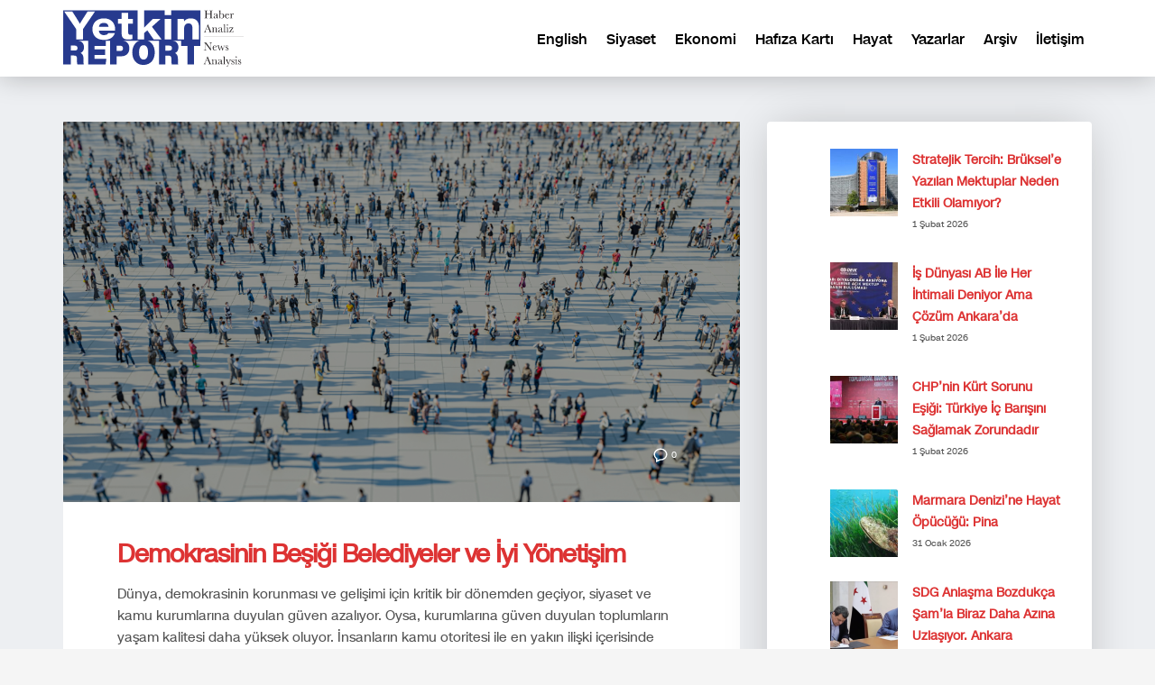

--- FILE ---
content_type: text/html; charset=utf-8
request_url: https://www.google.com/recaptcha/api2/aframe
body_size: 267
content:
<!DOCTYPE HTML><html><head><meta http-equiv="content-type" content="text/html; charset=UTF-8"></head><body><script nonce="vqyRTeaVI6QIYfnEBgVuGQ">/** Anti-fraud and anti-abuse applications only. See google.com/recaptcha */ try{var clients={'sodar':'https://pagead2.googlesyndication.com/pagead/sodar?'};window.addEventListener("message",function(a){try{if(a.source===window.parent){var b=JSON.parse(a.data);var c=clients[b['id']];if(c){var d=document.createElement('img');d.src=c+b['params']+'&rc='+(localStorage.getItem("rc::a")?sessionStorage.getItem("rc::b"):"");window.document.body.appendChild(d);sessionStorage.setItem("rc::e",parseInt(sessionStorage.getItem("rc::e")||0)+1);localStorage.setItem("rc::h",'1770098558677');}}}catch(b){}});window.parent.postMessage("_grecaptcha_ready", "*");}catch(b){}</script></body></html>